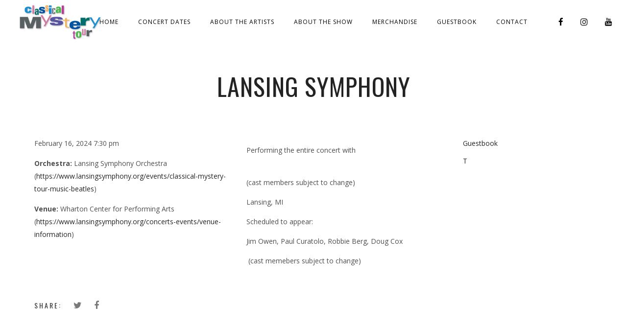

--- FILE ---
content_type: text/css
request_url: https://www.classicalmysterytour.com/wp-content/themes/lucille/core/css/black_on_white.css?ver=6.5.7
body_size: 985
content:
body, input, textarea, 
.vc_row,
.single_event_list a, .single_event_list a:hover,
.vc_row .single_event_list a,
.woocommerce ul.products li.product .price del,
.woocommerce div.product p.price del, 
.woocommerce div.product span.price del,
.woocommerce-ordering select,
.woocommerce .woocommerce-ordering select option,
h4.section_subtitle,
.woocommerce div.product .woocommerce-tabs ul.tabs li.active a  {
	color: #4e4e4e;
}

input::-webkit-input-placeholder, 
textarea::-webkit-input-placeholder {
	color: #7b7b7b;
}

#lc_global_search input, #lc_global_search button, .close_search_form, .swp_img_caption, .single_artist_item:hover .artist_title {
	color: #fff;
}

blockquote, a, .lc_button a:hover, .woocommerce a.button:hover, button.single_add_to_cart_button:hover, #commentform input#submit, input.lc_button, 
.vc_row input.lc_button,
.woocommerce a.button, .woocommerce a.button.alt, button.single_add_to_cart_button, 
h1, h2, h3, h4, h5, h6, 
.vc_row h1, .vc_row h2, .vc_row  h3, 
.vc_row  h4, .vc_row  h5, .vc_row h6,
thead, .single_event_list:hover a, .vc_row .single_event_list:hover a,
.eventlist_month, .vc_row .eventlist_month,
.woocommerce div.product .woocommerce-tabs ul.tabs li.active a,
.woocommerce div.product .woocommerce-tabs ul.tabs li a:hover,
.woocommerce #respond input#submit, .woocommerce #respond input#submit:hover,
input.button, input.button:hover, .woocommerce input.button,  .woocommerce input.button:hover,
input[type="submit"], .wave_player_entry:hover, .wave_player_entry.now_playing, .artist_name, .artist_nickname, .artist_nickname:hover, .artist_social,
.woocommerce button.button.alt:hover, .swp_events_subscribe a, .swp_events_subscribe a:hover {
    color: #232323;
}

h1, h2, h3, h4, h5, h6,
#respond h3, .lc_share_item_text, 
h2.lc_post_title, 
h3.contact_section_head,
.page_not_found h3,
.heading_area_subtitle.title_transparent_color h2,
.heading_area_subtitle.title_full_color h2, .lc_view_more {
	font-weight: 400;
}
.lc_blog_masonry_brick h2.lc_post_title, h3.album_heading {
	font-weight: 300;
}
blockquote, .meta_entry.lc_cpt_category a {
	font-weight: 600;
}
blockquote i.fa {
	opacity: 0.3;
}

.eventlist_day {
	opacity: 0.2;
}


.lc_back_to_top_btn,
#commentform textarea,  input#author,  input#email,  input#url,
input.lucille_cf_input,  textarea.lucille_cf_input, 
.wpcf7-form-control-wrap input, .wpcf7-form-control-wrap textarea,
li.single_event_list,
.woocommerce-ordering select,
.woocommerce .quantity .qty,
div.product .woocommerce-tabs ul.tabs:before,
.woocommerce-message,
.woocommerce table,  .woocommerce th, .woocommerce td,
.woocommerce-cart table.cart td.actions .coupon .input-text,
.woocommerce-billing-fields input,
.woocommerce form .form-row.woocommerce-validated input.input-text,  #order_comments_field textarea {
	border-color: #b7b7b7 !important;
}

.lc_back_to_top_btn:hover > i {
	color: #a7a7a7;
}

.lc_post_meta, .lc_post_meta a {
	color: #757575;
}

.post_item.no_thumbnail .lc_post_meta,
.post_item.no_thumbnail .lc_post_meta a {
	color: #484848;
}

.lc_blog_masonry_brick.has_thumbnail .lc_post_meta, .lc_blog_masonry_brick.has_thumbnail .lc_post_meta a,
.lc_blog_masonry_brick.has_thumbnail .lc_post_excerpt {
	color: #cbcbcb;
}

.lc_blog_masonry_brick a h2 {
	color: #f9f9f9;
}


.post_item.lc_blog_masonry_brick.no_thumbnail, .gallery_brick_overlay {
	background-color: #1d1d1d;
}

.single_track {
	background-color: #222;
}

.lnwidtget_no_featured_img {
	background-color: #151515;
}

#commentform input#submit:hover,  input.lc_button:hover, .lc_button a:hover, .lc_button:hover > a, 
.woocommerce a.button:hover, .woocommerce ul.products li.product:hover > a.button,
input.button:hover,
.album_heading, .woocommerce button.button.alt, .woocommerce button.button, h3.album_heading  {
	color: #ffffff;
}
.lc_blog_masonry_container .lc_button {
	border-color: #9c9c9c;
}
.lc_blog_masonry_container .lc_button a {
	color: #dcdcdc;
}

.track_name, .lc_blog_masonry_brick.no_thumbnail .lc_post_excerpt   {
	color: #7b7b7b;
}


.post_item.standard_blog_item.sticky {
	padding: 5px 25px 25px;
    background-color: #b7b7b7;
    border-radius: 3px;
}

/*white on black overwrites default*/
.white_on_black, .white_on_black h4.section_subtitle {
	color: #7b7b7b;
}

.white_on_black h1, .white_on_black h2, .white_on_black h3, .white_on_black h4, .white_on_black h5, .white_on_black h6,
.white_on_black a, .white_on_black input[type="submit"],
.white_on_black .single_event_list:hover a, .white_on_black .vc_row .single_event_list:hover a, .white_on_black .eventlist_month,
.white_on_black .wave_player_entry.now_playing {
	color: #dcdcdc;
}

.white_on_black .lc_view_more, .white_on_black h4.section_subtitle {
	font-weight: 300;
}

.white_on_black input.lucille_cf_input, .white_on_black li.single_event_list, .white_on_black textarea.lucille_cf_input {
	border-color: #2b2b2b !important;
}

.white_on_black .lc_button, .white_on_black input[type="submit"] {
	border-color: #9c9c9c;
}

--- FILE ---
content_type: text/css
request_url: https://www.classicalmysterytour.com/wp-content/uploads/js_composer/custom.css?ver=7.7.1
body_size: -222
content:
p.concert-dates-font-top-bot {
    font-size: 11px;
}
p.concert-dates-font-mid > a {
    color: #1942c2;
}
.concert-dates .vc_row .vc_col-sm-6:first-child p {
    padding-bottom: 0;text-align: right;
}
.concert-dates .vc_sep_holder span.vc_sep_line {
    border-color: #888 !important;
}
.row-pca{
    display: flex;
}
.row-pca > .col-md-6:first-child {
    margin-right: 15px;
}